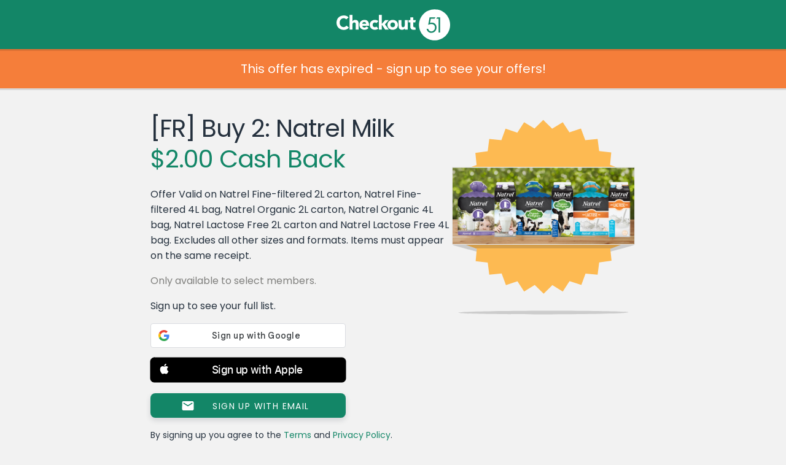

--- FILE ---
content_type: text/html; charset=UTF-8
request_url: https://www.checkout51.com/offer/%5BFR%5D-Buy-2%3A-Natrel-Milk-coupon6380
body_size: 17541
content:
<!DOCTYPE html>
<html class=" theme-reskin" lang="en" ng-app="checkoutApp" ng-cloak>
	<head>
		<title>[FR] Buy 2: Natrel Milk coupon 6380 - Checkout 51</title>
					<meta charset="utf-8">
<link rel="icon" href="/shared/assets/img/themes/reskin/favicon.ico" type="image/x-icon"/>
<link rel="shortcut icon" href="/shared/assets/img/themes/reskin/favicon.ico" type="image/x-icon"/>
    <meta name="description" content="Offer Valid on Natrel Fine-filtered 2L carton, Natrel Fine-filtered 4L bag, Natrel Organic 2L carton, Natrel Organic 4L bag, Natrel Lactose Free 2L carton and Natrel Lactose Free 4L bag. Excludes all other sizes and formats. Items must appear on the same receipt. - 6380">
   <meta name="viewport" content="initial-scale=1.0,width=device-width" />
<meta http-equiv="X-UA-Compatible" content="IE=edge">
					<meta name="twitter:card" content="app">
<meta name="twitter:app:id:iphone" content="id577333970">
<meta name="twitter:app:id:ipad" content="id577333970">
<meta name="twitter:app:id:googleplay" content="com.c51">
<meta name="twitter:app:country" content="ca">
	<meta name="twitter:description" content="Checkout 51 is the easiest way to save money on groceries from the brands you love! Redeem exclusive offers and deals when you go shopping every week, and we'll send you cash back.">

					<link rel="image_src" href="https://checkout51-productimages.s3-us-west-2.amazonaws.com/public/production/1578/5568_1426792800" />

<meta property="og:site_name" content="Checkout 51">
<meta property="og:type" content="cfiftyone:offer">
	<meta property="og:title" content="$2.00 Cash Back - [FR] Buy 2: Natrel Milk">
<meta property="og:image" content="https://checkout51-productimages.s3-us-west-2.amazonaws.com/public/production/1578/5568_1426792800">
	<meta property="og:url" content="https://www.checkout51.com/offers/6380?t=c01ccf89d5b5654712bf162eaff1e355">
<meta property="og:description" content="Checkout 51 is the easiest way to save money on groceries from the brands you love!">

					<link type="text/css" rel="stylesheet" href="/shared/assets/css/theme.css" />
<link type="text/css" rel="stylesheet" href="/shared/assets/css/layout.css" />
<link type="text/css" rel="stylesheet" href="/shared/assets/css/container.css" />
<link type="text/css" rel="stylesheet" href="/shared/assets/css/typography.css" />
<link type="text/css" rel="stylesheet" href="/shared/assets/css/forms.css" />
<link type="text/css" rel="stylesheet" href="/shared/assets/css/header.css" />
<link type="text/css" rel="stylesheet" href="/shared/assets/css/notifications.css"/>
<link type="text/css" rel="stylesheet" href="/shared/assets/css/footer.css" />
<link type="text/css" rel="stylesheet" href="/shared/assets/css/drop.css" />
<link type="text/css" rel="stylesheet" href="/shared/assets/css/app-icons.css" />
<link type="text/css" rel="stylesheet" href="/shared/assets/css/mediaqueries.css" />
<link type="text/css" rel="stylesheet" href="/shared/assets/css/fonts.css" />
<link type="text/css" rel="stylesheet" href="/shared/assets/css/seperator.css" />
<link rel="stylesheet" href="//code.jquery.com/ui/1.11.4/themes/smoothness/jquery-ui.css">

<link type="text/css" rel="stylesheet" href="/shared/assets/css/third-party/bootstrap/bootstrap.min.css"/>
<link type="text/css" rel="stylesheet" href="/shared/assets/css/third-party/bootstrap/bootstrap.custom.css"/>




	<link type="text/css" rel="stylesheet" href="/assets/css/views/offer.css" />
        					<script type="text/javascript" src="//cdnjs.cloudflare.com/ajax/libs/jquery/3.7.1/jquery.min.js"></script>
<script src="https://code.jquery.com/jquery-migrate-3.5.2.min.js"></script>
<script src="https://cdnjs.cloudflare.com/ajax/libs/jquery.hoverintent/1.10.2/jquery.hoverIntent.min.js"
        integrity="sha512-sw+oNcbTS/A0W2RCoTKChyNVw/OClp76mxn3yaOZiDaxpGMXFIWrZC6BlgtieaWp2oh2asgj44TJd1f4Lz2C8Q=="
        crossorigin="anonymous" referrerpolicy="no-referrer"></script>
<script type="text/javascript" src="//cdnjs.cloudflare.com/ajax/libs/html5shiv/r29/html5.min.js"></script>
<script type="text/javascript" src="//cdnjs.cloudflare.com/ajax/libs/modernizr/2.6.2/modernizr.min.js"></script>
<script type="text/javascript" src="//cdnjs.cloudflare.com/ajax/libs/underscore.js/1.5.2/underscore-min.js"></script>
<script type="text/javascript" src="//cdnjs.cloudflare.com/ajax/libs/moment.js/2.2.1/moment.min.js"></script>
<script type="text/javascript" src="//cdnjs.cloudflare.com/ajax/libs/Cookies.js/0.3.1/cookies.min.js"></script>
<script type="text/javascript" src="/shared/assets/js/drop.js"></script>
<script type="text/javascript" src="/shared/assets/js/header.js"></script>
<script type="text/javascript" src="/shared/assets/js/notifications.js"></script>
	<script type="text/javascript" src="/shared/assets/js/c51-protocol.js"></script>
<script type="text/javascript" src="/shared/assets/js/snap-to-footer.js"></script>
<script type="text/javascript" src="/assets/js/Function.prototype.bind.js"></script>

<script
    src="https://code.jquery.com/ui/1.14.1/jquery-ui.min.js"
    integrity="sha256-AlTido85uXPlSyyaZNsjJXeCs07eSv3r43kyCVc8ChI="
    crossorigin="anonymous">
</script>

<script>
    C51.data.BRANCH_KEY = "key_live_loslNUuyCwAXWKQcgg0Hxlmorrasq6Yx";
</script>
<script type="text/javascript" src="/shared/assets/js/branch.js"></script>

<script type="text/javascript" src="/shared/assets/js/third-party/bootstrap/bootstrap.min.js"></script>





	<script type="text/javascript" src="/assets/js/views/offer.js"></script>
    <script async src="https://www.googletagmanager.com/gtag/js?id=G-8J9F7ECP4L"></script>

    <script>
        window.dataLayer = window.dataLayer || [];
        function gtag(){dataLayer.push(arguments);}
        gtag('js', new Date());

        gtag('config', 'G-8J9F7ECP4L');
    </script>
<script type="text/javascript">

    // Async loader
    

        var appboyBaseUrl = {baseUrl: 'https://clair.iad-03.braze.com/api/v3'};

        +function(a,p,P,b,y){appboy={};appboyQueue=[];for(var s="initialize destroy getDeviceId toggleAppboyLogging setLogger openSession changeUser requestImmediateDataFlush requestFeedRefresh subscribeToFeedUpdates logCardImpressions logCardClick logFeedDisplayed requestInAppMessageRefresh logInAppMessageImpression logInAppMessageClick logInAppMessageButtonClick logInAppMessageHtmlClick subscribeToNewInAppMessages removeSubscription removeAllSubscriptions logCustomEvent logPurchase isPushSupported isPushBlocked isPushGranted isPushPermissionGranted registerAppboyPushMessages unregisterAppboyPushMessages submitFeedback trackLocation stopWebTracking resumeWebTracking ab ab.User ab.User.Genders ab.User.NotificationSubscriptionTypes ab.User.prototype.getUserId ab.User.prototype.setFirstName ab.User.prototype.setLastName ab.User.prototype.setEmail ab.User.prototype.setGender ab.User.prototype.setDateOfBirth ab.User.prototype.setCountry ab.User.prototype.setHomeCity ab.User.prototype.setLanguage ab.User.prototype.setEmailNotificationSubscriptionType ab.User.prototype.setPushNotificationSubscriptionType ab.User.prototype.setPhoneNumber ab.User.prototype.setAvatarImageUrl ab.User.prototype.setLastKnownLocation ab.User.prototype.setUserAttribute ab.User.prototype.setCustomUserAttribute ab.User.prototype.addToCustomAttributeArray ab.User.prototype.removeFromCustomAttributeArray ab.User.prototype.incrementCustomUserAttribute ab.User.prototype.addAlias ab.InAppMessage ab.InAppMessage.SlideFrom ab.InAppMessage.ClickAction ab.InAppMessage.DismissType ab.InAppMessage.OpenTarget ab.InAppMessage.ImageStyle ab.InAppMessage.TextAlignment ab.InAppMessage.Orientation ab.InAppMessage.CropType ab.InAppMessage.prototype.subscribeToClickedEvent ab.InAppMessage.prototype.subscribeToDismissedEvent ab.InAppMessage.prototype.removeSubscription ab.InAppMessage.prototype.removeAllSubscriptions ab.InAppMessage.Button ab.InAppMessage.Button.prototype.subscribeToClickedEvent ab.InAppMessage.Button.prototype.removeSubscription ab.InAppMessage.Button.prototype.removeAllSubscriptions ab.SlideUpMessage ab.ModalMessage ab.FullScreenMessage ab.HtmlMessage ab.ControlMessage ab.Feed ab.Feed.prototype.getUnreadCardCount ab.Card ab.ClassicCard ab.CaptionedImage ab.Banner ab.WindowUtils display display.automaticallyShowNewInAppMessages display.showInAppMessage display.showFeed display.destroyFeed display.toggleFeed sharedLib".split(" "),i=0;i<s.length;i++){for(var m=s[i],k=appboy,l=m.split("."),j=0;j<l.length-1;j++)k=k[l[j]];k[l[j]]=(new Function("return function "+m.replace(/\./g,"_")+"(){appboyQueue.push(arguments)}"))()}appboy.getUser=function(){return new appboy.ab.User};appboy.getCachedFeed=function(){return new appboy.ab.Feed};(y=p.createElement(P)).type='text/javascript';y.src='https://js.appboycdn.com/web-sdk/2.0/appboy.min.js';y.async=1;(b=p.getElementsByTagName(P)[0]).parentNode.insertBefore(y,b)}(window,document,'script');

    

    if ( typeof appboy !== 'undefined' ) {

        appboy.initialize('025929df-b11c-4339-9137-eff1c1080ef8', appboyBaseUrl);

        //appboy.display.automaticallyShowNewInAppMessages();
        //appboy.toggleAppboyLogging();

        
        appboy.openSession();

        window.appboy = appboy;

    }

</script>
<style id="antiClickjack">
	body {
		display: none !important;
	}
</style>

<script>
	if (self === top
		|| self.location.origin === top.location.origin
		|| self.location.origin === "https://admin.checkout51.com"
    )
	{
		var antiClickjack = document.getElementById("antiClickjack");
		antiClickjack.parentNode.removeChild(antiClickjack);
	}
	else {
		top.location = self.location;
	}
</script>
			</head>
        <body class="offer">
			<script type="text/javascript">
	C51 = window.C51 || {};
	C51.data = C51.data || {};
	C51.data.country_cookie_key = 'c51_production_country';
</script>


	<header>
	Checkout 51
		
</header>
	    	<div class="main">
        			<div class="header-push"></div>
        		<script>
    window.C51 = window.C51 || {};
    C51.data = C51.data || {};
    C51.data.share = null
    C51.data.title = "[FR] Buy 2: Natrel Milk coupon 6380 - Checkout 51"
    C51.data.offer = {"offer_id":"6380","groupname":null,"description":"Offer Valid on Natrel Fine-filtered 2L carton, Natrel Fine-filtered 4L bag, Natrel Organic 2L carton, Natrel Organic 4L bag, Natrel Lactose Free 2L carton and Natrel Lactose Free 4L bag. Excludes all other sizes and formats. Items must appear on the same receipt.","image_url":"https:\/\/checkout51-productimages.s3-us-west-2.amazonaws.com\/public\/production\/1578\/5568_1426792800","regular_price":"0.00","cash_back":"2.00","upgradable":false,"upgradable_cash_back":null,"upgraded":false,"name":"[FR] Buy 2: Natrel Milk","details":"\t\t\t<!DOCTYPE html>\n\t\t\t<html>\n\t\t\t<head>\n\t\t\t<meta charset=\"UTF-8\">\n\t\t\t<title>Offer<\/title>\n\t\t\t<base target=\"_blank\">\n\t\t\t<style>\n\t\t\t    \t\t            {literal}.recipe tr td {\r\n\tborder-top:1px solid #efefef;\r\n}\r\n\r\n.recipe td:first-child {\r\n\tvertical-align:top;\r\n\twidth:8em;\r\n}\r\n\r\n.recipe-label {\r\n\tcolor:#fff;\r\n\tmargin:0 0 1.5em;\r\n}\r\n\r\n.recipe td {\r\n\tpadding:.5em .5em .5em 0;\r\n}\r\n\r\n.recipe table {\r\n\tborder-spacing:0;\r\n\tfont-size:100%;\r\n\tpadding:1em 1.25em;\r\n}\r\n\r\n.recipe .list-title {\r\n\tcolor:#323532;\r\n\tfont-family:'Poppins Regular';\r\n\tfont-weight:400;\r\n\tmargin:0 1.25em;\r\n}\r\n\r\n.ingredients {\r\n\tline-height:1.5em;\r\n\twidth:100%;\r\n\tcolor:#323532;\r\n}\r\n\r\n.instructions {\r\n\tpadding:1em 1.25em;\r\n}\r\n\r\n.recipe ol {\r\n\tfont-weight:700;\r\n\ttext-indent:0;\r\n}\r\n\r\n.recipe ol li {\r\n\tpadding:.5em 0;\r\n}\r\n\r\n.recipe li {\r\n\tfont-weight:500;\r\n\tmargin:.0 1.25em;\r\n}\r\n\r\n.recipe-info {\r\n\tmargin:.75em 1em;\r\n}\r\n\r\n.recipe-info li {\r\n\tdisplay:inline;\r\n\tmargin:0;\r\n\tpadding:0 1.25em 0 0;\r\n}\r\n\r\n.fraction {\r\n\tdisplay:inline-block;\r\n\tmargin-top:-.2em;\r\n\tvertical-align:top;\r\n\ttext-align:center;\r\n\tfont-size:12px;\r\n\tbackground-image:url(data:image\/png;base64,iVBORw0KGgoAAAANSUhEUgAAACAAAAAgCAAAAABWESUoAAAAxUlEQVR4AWP4TwAMWgU\/bnzDq+DXDp1T+BT8u+DmeAmfgtcNYku\/41HwY51ZwXM8jvx3PdTx+F88Ct53Gk3\/jMebP7dqJt\/6h1vBv2uhRnt+4wmoj92aQAtwK\/hzwCz5Lr6gfphsufs3HgVfZov1fsATWb\/3mflf+4dbwb+H2To7fmNEN7IFZi3v8KSHv6ccQy\/\/w6PgSYHRqm94UtS3eWIVL\/Akub8n3bwv\/cOj4EOnzrqf\/\/EpmNcLTCX4rHj\/\/s+gzXoA8l\/W4cyRsiIAAAAASUVORK5CYII=);\r\n\tbackground-size:1.33em 1.33em;\r\n\tbackground-repeat:no-repeat;\r\n\tbackground-position:-.07em .25em;\r\n}\r\n\r\n.fraction sup {\r\n\tposition:relative;\r\n\ttop:0;\r\n\tvertical-align:top;\r\n\tmargin-right:.8em;\r\n\tfont-size:.7em;\r\n}\r\n\r\n.fraction sub {\r\n\tposition:relative;\r\n\ttop:.6em;\r\n\tvertical-align:top;\r\n\tfont-size:.7em;\r\n}\r\n\r\n.fullbleed {\r\n    margin-bottom: 0.625em;\r\n}{\/literal}\n\t\t        \t\t            {literal}.bg-preload\r\n{\r\n\tbackground-position:center center;\r\n\tbackground-size:100% 100%;\r\n\tbackground-image:url(https:\/\/checkout51-production.s3-us-west-2.amazonaws.com\/1408383480_448018_ADMIN_UPLOAD),url(data:image\/jpg;base64,\/9j\/4AAQSkZJRgABAQAAAQABAAD\/2wBDABALCwsMCxAMDBAXDw0PFxsUEBAUGx8XFxcXFx8eFxoaGhoXHh4jJSclIx4vLzMzLy9AQEBAQEBAQEBAQEBAQED\/2wBDAREPDxETERUSEhUUERQRFBoUFhYUGiYaGhwaGiYwIx4eHh4jMCsuJycnLis1NTAwNTVAQD9AQEBAQEBAQEBAQED\/wgARCACHAUADASIAAhEBAxEB\/8QAGgABAQADAQEAAAAAAAAAAAAAAAEDBAUCBv\/aAAgBAQAAAAD7C1VoqqtFvjwmX0Chp2lqhatlqa\/hGPb2MeLZA1FWqKqqpq4\/VnmM\/wA\/9JmA1LVUpVLTxp4fOTz6ufTdb2BqrVKKqqutp4nrNfHji9V09mhq1aUVbLS6erkyzzPHzn0mti8b\/[base64]\/rd1d\/tA17SgF5nLweuS4Hnz1M2XBr9jc2dzv0GBSgJqfO5tTZ5O58xv8fs8Hv8r7\/ifWcb6fMB\/8QAGQEBAAMBAQAAAAAAAAAAAAAAAAECBAMF\/9oACAECEAAAAAAIWgAAc+Tp2QAAzFtWjPQAFaUX7bY4coAHOCeuuYyQAXvgiZ9K8ZqAF9fPzazp3Tn4AFtlueTPff045gBs6zy41v0png\/\/xAAYAQEAAwEAAAAAAAAAAAAAAAAAAQIEA\/\/aAAgBAxAAAAAACVZAAFrq85AAOxXhw0WABN5V5ZJ79QAuI55k6ZAKU1yjDSdNgCmW++Y5Yo0dgCuSt9XWMVOukAZOUde00pbRJ\/\/EADEQAAICAQMCBAUEAAcAAAAAAAECAwQRAAUSEyEUIjEyECAwQEEGIzM0FSVSU2Ficf\/aAAgBAQABDADQGgPiPnHwH0B8HmjT1OvEE+2Njrry\/wC02vFov8ilNJIj+xgfsR9cfBmVF5McB5i4yTwRWkPeJAo\/db1lGuMg7iU6JsFSFYOFZhjkMainJ7OcjUsgQagmZ2OfT7cfEfDPbJ7CV+TdxnWWZjxwxyD6nmc59RrB\/AGmLZ7pyEa5Jw7ODzR8geTxaRRF5DhV\/[base64]\/OPoY+bHzWDmwD+FjLStIw78eJOBoIvrjOsAsV4gaMCq5mweTZ9dScwjMo5GpZ\/UT2nXp8UQstWRWPJ7dhoZY2j1a3GSzHw44FK81QkYytfe43l4SDgFdXGVOR9w7cEZ9F+SQOTjQJAwcK5QlPXOoZ+OYSGJwGPLUhKjKjzPI4OB2Nv9SWa+4vXWDqJAbDwLJYURSJYR8t3CXUK1oHb3bbHWasMgE3UjSyVT2pQqNWHYapWpa9rocsxBgR6\/VJ\/Gh9K63GrIdQs023SIBzeFxYhSVSGeORcD\/UUz3\/AABgenchj\/yf1Bux2c15Fj6i7JfbdlNsV+jFbmRJFiXzzdFMrXJy25wST4EfpGZefCIkNNRsxL1HGRDLab9mJiRLBNEcyKVMc96TCxMSa25srCK2vBwwYZByPpAfn6e4f1H1VtNWtBh3V+G3SCUN\/lrKC2W8jh2X3DXVx6roOvc63rb03KIRkANtu3WKkPTRhno1qKSWGOXrK0KtcnHGZ761+pGwLNDL05xNjOrO6QSVyq922+wleflJ7dyuV5YgsZDNtdqGBmWXtrcpYrMiJB5mpRGGBEJyftbYDQMn5kQBzqnbKAwuBJB07W3\/ANNfFbfX3GlYPCOXpSlXA7oDoD\/ppvKpbsgm3qmrlIWa5NCJJJFt7j6mUzSGWTstKBLlmVpDldyox18PH2G37ellC7nteqCrJxBytLa1nhErNg2oTXmMZOdbXR4DrSDzfaswVSx024tNuCcjiGUxhzH6hMr5h3Fe0V\/OpYtvuJxsRqQNliX+rblgH+EWc+fdJsPs21g8rkslrTXqlUdOjAqESPIckk6kx0zCnd4pZa78kPFpp7NkcnBK1bktfPTPaeaedupIO1bcJq6cFwVpV3uz+JmHlAAGB9q7qilmOBf3eWVmjhOEErdVV\/LAosiEEyKzoqsNCVDjvxIlcdgewlI\/9Mz5JJyZXeQjzYKJ3yxyeQijDnudrdFmmksEB77xvZZo\/bVkqtVXGAJiniGK+wNVatny8a1Y2rBVP4ooljQKowPlH1c\/AsB3JwN7vK3GGJ862YVWibnjnv3QhtBoMZWy9gGwuRovIFUOCVIRvMG8vJkUdM4PWlUZKhtJKHx2wVUk6iVAC7nCyuhNZ2wNTEWrpSHGp9tmgj5khhDE80gjj9bFCasnJwCqRyzuIYsg0qiVYQijv8\/[base64]\/AbjVkp2Ghc51Fs9q3AZkIVbcTwzNHIMNFSszIXjQlY7Fiu2Ax1HurSRgvGyiPdqhBy2k3itHl1bkG\/UJ9YY8uHsWpOtMS2trs2KhzE2BNYmsPzmOdU709PIjOUpQzbnY8RY\/hUBRgen2Z1uNuevFivC8slp7cknK0GVqFm9AjeGiaVL8tmWbnZVkfbr1+vCVirSTR7pNZnsmSzG0T0NxuQVBGKskq7nJJLakklUo+2XpYqvDw8kgssXmdmHE07UK0eLRMdScTIxHYUHoGl+6ACqxGUkEcaY2w7cuCgjiCCXAP7fDbjUxmMJBFFLN0y4SOssKwqsBUx\/P\/\/EADgQAAEDAwIDBgMHAgcAAAAAAAEAAhEhMUFRYQMScTJAgZGhsSJCYgQQUFKS0fAwwWOCorLS4fH\/2gAIAQEADT8A7z0\/eF\/N1qf+4\/BDYDtOX5zU\/qNPdbEu\/wBgC35x7ys2d7QfRCxbSPFYd\/y\/ABlfK0\/zzQ7T3dkRtn2Wp\/ntC3r7roP7LY1\/dH5OIZe3o43Gzp6qO1odCE2+ymAYod+\/E+1Ue0Rfl0G5UfBwm0EDUq3KKeq3MoU0sstNR6oWNhOxW9OYDCsar1hbd9DCfMwoE6SdeiJqTlAGSCQ4K8YWgoFiQhXlmhR7Dst08lV0CgJvJRZBPT\/1fMw2QoQde+FkeRKJgHZDWgOyyUIgqINaQNrfcGkhupT3S4vHwsGjVETu6iYS3yDVlGqNie9NBKeOUnQvAj\/U1AwQZInoECE1xHMQBvTZarANFpeqB5G8IyHlwu4XunCTwhXlnEnKZV5OrZXFc99fqiB5L5uqyoupgTjp3kiPMrgyQwXcw1gb3jeEWhwcLPbFHhZR8\/uwE8u5poAGjsg4JmUw8vD5yHPecxAENCeYa0XGpKefjGjRU+a4Ir1KJiAslHCwU3RYOD3eQjR7dW7L7Q7nZxRb7NxXms\/4bz+k7GmHDsuWtx5rUGVhNMhx0jxUQXkQB0CNeJx3Cp2aPYLi\/DweEaljbgH6p+J3lhODfZAyQiLIiJ0R0Tqgo5CA7sRI8PueCHscJAkVujVv2Vx+Ph7cF7sfS7wKzwOMOR4\/yuv4fd1QuSgYDOHVoO7uyPfZMrwPs7ey0\/mrnc+ACb2RhoCBoEcKYACNk6wCwjYad2CaS2NZEIVnFTIRRu02X1AEeBWGte6PKSFoCP2QxxXucP0kwgIDoFOmiNyVE8oQoUNBRG4KxosA4Q7I7sFacomPNAiOidUtOqutLrVYQC1Roxv5iUQBX1WyioXN6KE01KHdj240U1lCHGNQU8QSFfmNV1tHshF7FATAN\/FHC0Tbk7Iu5j9LcBGgQvCK1CdfSFk92JhxGuiudUaCEfmunmWu0KNxojjCFARQdFkAw4eGQgbjB\/shhCGxrKsxC41TryrEbJ1AE6p7tGMLm5inCIQNU8QBogap9CMBGy0KHy6FHtCKQURARMxkrh\/[base64]\/8QAKhEAAgIBBAAGAgEFAAAAAAAAAQIAEQMSITFBBBMiMDJREIEgQmFxodH\/2gAIAQIBAT8A9u5cubHj8A377uF3M8xzwKnmP2Ijg8RaOxBJlV7xhFksf1NMqY8dm9hp+5idmcUejUbGzJbD1xkZeRXuk71GXk9GC5pLGhGOwUCuuZ4eldbP+YF0uSW+XAgT5KzatXAjYGHBB\/sPcyWKMDA\/8lAzSO4KA22qYACWZvio\/wBxjjZRkN0I3l7ZSTH0KfNB3PEJs2e\/ax42c7TxWMDTX1UIriaj2Lms9KIoZjvPDirStqu4jBtSFaAiurKQy0qx31H6A4HtY0Lmh+zBjU49KNx3M6XhFHUV2uN+BMSWQBzCHUoqi1HMYuHAA9PczZNRofEe0qlmCjuYxjUnGDbV6pjXENWNTueYVRVKKb+42AH4ncQ4nHUTG5PETw5CEg0\/3CuTywAfX9zLkIUJfq\/qPt+H0advn3B5es1WvuJ5XmHTWvuHy9Tafl3F0amrnuJo1NV87zBo1Nzz3PD3b8\/uYddPV31cN3v\/AA\/\/xAAqEQACAgEDAwMEAgMAAAAAAAABAgAREgMxQSEwURMiMgRCYYEQIEBxof\/aAAgBAwEBPwDuVKn+\/wDBVSdpgOTMB5jKRD05rviDoKEuXHehW9zVVVQ35FxdRVelPsiurbG+6B0gPEMJAFmLvkTNb3I1CFskAC\/HcwveJVccdzF1lO4I\/J27iQiWRMjDZ3msSAFX5MYo1FJ0xXWLn10gBEyYenXQbwChQ47T6ioOs+mcnK\/NwGUJj+YaAmubpr63VR1K02VkxkZWBVrZoi4jyTue07hBZ\/QnqMNTJl\/U0XI1WsYhuIP4M1GoEniAowZmNMdooQoST7uJo6eIs\/I\/87TMFUseJqHUYDUIoX7Zqtq+3UYdOIGdiHYV4i6x+4dDA6nmNqKB1MfXBcAi08QMmZJHs8TS0wWL17ftHb+ozy6\/DiHPAXeHEf1cFv4cQepiuXx4jZ4re3EbKlutprZYrttxPqKpNv1NXC0uq5rxBVdP6f\/Z)\r\n}{\/literal}\n\t\t        \t\t            {literal}.brand-icons .brand {\r\n    z-index: 100000;\r\n    background-image: url(https:\/\/checkout51-production.s3-us-west-2.amazonaws.com\/1429132958_448018_ADMIN_UPLOAD);\r\n    background-size: 4em 2em;\r\n}\r\n    \r\n.brand-icons li {\r\n    padding: 0.5em 0 1em 4.25em;\r\n}{\/literal}\n\t\t        \t\t    <\/style>\n\t\t    <style>body, html, p {\n  color: #323532;\n}\n\nol, ul {\n  list-style-position: inside;\n  text-indent: -1em;\n}\n\n* {\n  margin: 0;\n  padding: 0;\n}\n\nbody, html {\n  float: left;\n  font-size: 12px;\n  width: 100%;\n  margin: 0;\n  padding: 0 0 3px;\n}\n\nbody {\n  background-color: #f2f2f2;\n}\n\nbody.pre_project_duke {\n  background-color: #f3ffeb;\n}\n\na {\n  text-decoration: none;\n}\n\nsup {\n  font-size: 0.65em;\n  position: relative;\n  top: -0.2em;\n  vertical-align: top;\n}\n\np {\n  margin: 0 1.25em;\n  padding: 8px 0;\n}\n\na:active, a:hover, a:link, a:visited {\n  color: #2e96d3;\n  text-decoration: none;\n}\n\na.cc_list_offer:active, a.cc_list_offer:hover, a.cc_list_offer:link, a.cc_list_offer:visited {\n  color: var(--coal-color);\n}\n\nh1, h2, h3, h4, h5, h6 {\n  color: #323532;\n  font-family: inherit;\n  font-size: inherit;\n  font-weight: inherit;\n  line-height: inherit;\n}\n\nh1, h2 {\n  line-height: 2.25em;\n  margin: 0 0 0.625em;\n  padding: 0 0 0 1.25em;\n}\n\nh1 {\n  background-color: #fdba52;\n  margin-top: 0;\n}\n\nh2 {\n  font-size: 13px;\n  padding: 6px 0 5px 0;\n  margin: 0;\n  text-align: center;\n  border-bottom: 1px solid #f2f2f2;\n}\n\nh2.cond-head {\n  margin-top: 0.625em;\n}\n\nstrong {\n  font-family: \"Poppins Regular\", sans-serif;\n}\n\n.offer, .web {\n  font-family: \"Poppins Regular\", sans-serif;\n  height: auto;\n  line-height: 14px;\n}\n\n.fineprint {\n  font-size: 10px;\n  line-height: 1.25em;\n  margin: 0 1.25em;\n  padding: 1em 0;\n}\n\nul {\n  list-style-type: disc;\n  padding: 0 1.25em;\n}\n\nol li, ul li {\n  padding: 0.25em 1.25em;\n}\n\nol {\n  list-style-type: 1;\n  padding: 0 1.25em;\n}\n\n.fullbleed {\n  display: block;\n  width: 100%;\n  margin: 0.625em 0 1.25em;\n}\n\n.fullbleed h2 {\n  margin: 0;\n  border: none;\n  background-repeat: no-repeat;\n  background-position-x: 97.5%;\n  background-position-y: 50%;\n  background-image: url(\"data:image\/png;base64,iVBORw0KGgoAAAANSUhEUgAAABQAAAAUCAYAAACNiR0NAAAAAXNSR0IArs4c6QAAATVJREFUOBFjYBgFlIYAMz4DzM3NVcWlxSfIycjdfPr06Wt8amFyTDAGNvofwz8bhv8MsX\/+\/dljbGWsjE0NuhheAxXkFJYyMjLu+s\/wX\/L\/n\/97LC0tpdENQOczogug8419jbn+v\/i\/GyhuxcjAeIOLg8vu8OHDOL1P0ECQBcYuxvwMnxgO\/P\/\/3wBo6HkGfgbHs3vOfkS3HMTH62WYBpBmdhZ2d6BhN4HeNwQaPgsmh04TZSC6JqBL\/6OLwfhEGQjy8s8\/P3cCXacO8jIjP2M6zAB0mqCB4Ej5+H8bNPxAkeKOK\/xAhuM1MDQ0lI3hJcN6oDorBkaGB2wsbC74YhhkIN6cwsXLFQ90WRHQm88ZWRkdTx0\/9RCkCR\/Aa6CsjOwXYLjxszCxpJ8+cfoWPoNG5agXAgCizmCTY7z89QAAAABJRU5ErkJggg==\");\n}\n\nimg.fullbleed {\n  height: auto;\n  margin: 0;\n  padding: 0;\n}\n\n.offer {\n  color: #323532;\n  padding-bottom: 0.625em;\n  background-color: #fff;\n  border-bottom: none;\n  margin: 0 0 0.625em;\n}\n\n.web, .web .offer {\n  color: #323532;\n  border: 0;\n  margin: 0;\n}\n\n.web .offer {\n  background-color: #FFF;\n  box-shadow: none;\n  padding: 0 0 8px;\n}\n\n.web {\n  font-size: 12px;\n  background-color: #fff;\n  padding: 0 0 1.25em;\n}\n\n#offer {\n  color: #323532;\n  font-family: \"Poppins Regular\", sans-serif;\n  line-height: 1.25em;\n  padding: 0;\n  background-color: #fff;\n  border-bottom: 2px solid #dae5d3;\n  display: block;\n}\n\n#age-gate, #age-gate-411 {\n  color: #323532;\n  font-family: \"Poppins Regular\", sans-serif;\n  line-height: 1.25em;\n  border-bottom: 2px solid #dae5d3;\n  text-align: center;\n  vertical-align: center;\n  background-color: #fff;\n  display: none;\n  padding: 0 0 1em;\n  margin-bottom: 20px;\n}\n\n#age-gate p, #age-gate-411 p, #denied p {\n  text-align: left;\n}\n\n#age-gate h2, #age-gate-411 h2, #denied h2 {\n  text-align: left;\n  padding-left: 1.25em;\n}\n\n#denied {\n  color: #323532;\n  font-family: \"Poppins Regular\", sans-serif;\n  line-height: 1.25em;\n  display: none;\n  padding: 1.25em 0;\n  background-color: #fff;\n  border-bottom: 2px solid #dae5d3;\n}\n\n#confirm-age, #confirm-age-android {\n  width: 60%;\n  background-color: #2e96d3;\n  margin: 2em auto;\n  color: #fff;\n  border-radius: 5px;\n  text-align: center;\n  padding: 1em 0;\n}\n\n.offer {\n  color: #323532;\n  font-family: \"Poppins Regular\", sans-serif;\n  line-height: 1.25em;\n  padding: 0;\n  background-color: #fff;\n  border-bottom: 2px solid #dae5d3;\n  display: block;\n}\n\n.age-gate, .age-gate-411 {\n  color: #323532;\n  font-family: \"Poppins Regular\", sans-serif;\n  line-height: 1.25em;\n  border-bottom: 2px solid #dae5d3;\n  text-align: center;\n  vertical-align: center;\n  background-color: #fff;\n  display: none;\n  padding: 0 0 1em;\n  margin-bottom: 20px;\n}\n\n.age-gate p, .age-gate-411 p, .denied p {\n  text-align: left;\n}\n\n.age-gate h2, .age-gate-411 h2, .denied h2 {\n  text-align: left;\n  padding-left: 1.25em;\n}\n\n.denied {\n  color: #323532;\n  font-family: \"Poppins Regular\", sans-serif;\n  line-height: 1.25em;\n  display: none;\n  padding: 1.25em 0;\n  background-color: #fff;\n  border-bottom: 2px solid #dae5d3;\n}\n\n.confirm-age, .confirm-age-android {\n  width: 60%;\n  background-color: #2e96d3;\n  margin: 2em auto;\n  color: #fff;\n  border-radius: 5px;\n  text-align: center;\n  padding: 1em 0;\n}\n\n.button {\n  line-height: 2.625em;\n  font-size: 16px;\n  color: #fff;\n  text-align: center;\n  vertical-align: center;\n  background-color: #0076d6;\n  width: 90%;\n  margin: 0.71% 5%;\n  border-radius: 40px;\n  box-shadow: 0 3px 0 0 rgba(0, 0, 0, 0.1);\n}\n\n.conditions {\n  list-style-type: none;\n  text-indent: 0;\n  padding: 18px 16px 0 16px;\n  background-color: white;\n}\n\n.conditions li {\n  background-repeat: no-repeat;\n  background-position: 0 0;\n  background-size: 18px 16px;\n  margin-bottom: 16px;\n  padding: 2px 0 0 22px;\n  font-size: 12px;\n}\n\n.conditions .offer-info {\n  background-image: url(\"data:image\/png;base64,iVBORw0KGgoAAAANSUhEUgAAABIAAAAQCAYAAAAbBi9cAAAAAXNSR0IArs4c6QAAAUJJREFUOBGtUzFOAzEQ3HUOkgaJH4AENVJKpCtyghq+gKgpU1JS5g08ghZQrrgfpI1E+AESTSCWl1076zhOQiSCJd96xzOjW3sN8E8D1\/k0TXNg3bQPjq4A8DRwaAwGnwrTGZRl+ZnrVozq+qVi0iMBHedkyRFwwuG217scSq5jycibILwSUcRZ+CFkNj6MIkRO4SI1iwIpZ2anI5YcqUDi\/p7xpX3P3DjF5c+KonOmZRrd9GeSmcietXAjU3kapfSgCUg0IgfXSkojl3knM8Xi2l9GyAoFucYT0iSJ1G51ffpl3xJ4vtQbBYhGq6SAVOfVRFbD+jkAG76xND7kpcPcwM\/ghWZhxM2WsbaniSYaScdyu73naj5oIzPH\/fV7TdiJfSTpuoY0aB5kz5G7lygDf2vIQJmb7fpE1Owvj1a1O8cfm7GEfId42gsAAAAASUVORK5CYII=\");\n}\n\n.conditions .limit {\n  background-image: url(\"data:image\/png;base64,iVBORw0KGgoAAAANSUhEUgAAABIAAAAQCAYAAAAbBi9cAAAAAXNSR0IArs4c6QAAAOhJREFUOBGtUkEOgjAQpOALiPAK4kN4hU\/jFV40ET+ggTQx4QmivYIHqJ2GEkobwcY9sGU6zDK763n\/DM552vXdQ+SvMXBSW20CEARKi4ixl40zYmG49ZJkVwd+EI\/gcPCRfeIvioDH2FNycZ6HFJqDS+82i05ClJZRz\/tsWtBJyGZRCgn1Go1cCnDadzvSDIti5qvG37QNL8orP+dHuSZFeeMQg\/IGD0LIQaQYt\/nlBGhVTC1qPXK1iKryj1R5sU97sXAZ9kphtow+VdVdu9KEXC1CUbOmSvxiEVz1nZHXTtEYv6HkAHwAWjXwToh14fUAAAAASUVORK5CYII=\");\n}\n\n.conditions .barcode {\n  background-image: url(\"data:image\/png;base64,iVBORw0KGgoAAAANSUhEUgAAABIAAAAQCAYAAAAbBi9cAAAAAXNSR0IArs4c6QAAAKxJREFUOBFjYBi04MDB3Vv3H9y9BeRAIPsWhN6zDSQOZh\/Y03bgwJ7PBw7taYWqgasH8VlABAj8\/8\/gBWGB2aoQsf+eMDEGxv\/FQDVsjP8ZSoBi1cjqQWqY4AoJMECGgJTAaHTlRBuErhGdP2oQeohg8ukfRoyMDL9A7oDR6G7C6iKg4ttQTduA7G1gTf8ZexkZGL8ATepBNwSFD8oesCyCIoGDQ6p6HMbQUBgAfo1D\/uLu394AAAAASUVORK5CYII=\");\n}\n\n.conditions .no-stacking {\n  background-image: url(\"data:image\/png;base64,iVBORw0KGgoAAAANSUhEUgAAABIAAAAQCAYAAAAbBi9cAAAAAXNSR0IArs4c6QAAAZVJREFUOBGtU71OAkEQnlkh0vgCNhbamlhYcp4RbDTiI5j4DNqYGAsTG30GH0IiDaAcUNrZ0vAMNhhwx\/l2by\/HQUw0XnK7t\/N98938LdE\/PbxMZzgcrs3s5IKsNIh4y3NkRIafSqbyUK1WP4p+C0JJ0j2wIo9EslEk+zOPDfN5HNde8rjJHyAiJB2IMPOAyTRWzOo6XnzDBgwccPO+WURIZzqbvDsRw3dxVLtWR5sni4hJBt1bsXKlKY\/Lpcp2SLMUiK4maSQQSfqd5muvfRRw7GprxXv1k6TfjVQ08j50AyxLTSydwkDC98VInD1dHKYcd3TN8EAWkea4KWozpvwGaD8+PPaUxRWcL\/upQOhoLqJF+u8sWUSa00hdd6yd7ure7CXtZxGaqxEztRBpylGa83F\/zGqEYXMWlkt0x30vWRymHO+d+ughiwgTO7WTM3QDLUZ3ikWHiGu\/ctB++IR\/ZXMEQxhIdVANHT7tTii+S8dHGykmTFzPT\/ecUBD7yxVZEIJYuLSYLYwFbK6wP1xaz\/mH9RvvqcY7FkRTcAAAAABJRU5ErkJggg==\");\n}\n\n.conditions .store-specific {\n  background-image: url(\"data:image\/png;base64,iVBORw0KGgoAAAANSUhEUgAAABIAAAAQCAYAAAAbBi9cAAAAAXNSR0IArs4c6QAAAR5JREFUOBFjYBi2gBHZZ0eOHOH98\/fHhf\/\/\/yshi6OzGRkZvzMx\/o+1s3NdC5NjgjFA9N+\/P\/MIGQJSB1TD+e8fQwWQhjsEzjh4cK8VUOLgf4b\/LCDFxABGZqYkB1vn+SC1cBf9+\/9\/HswQRgbGLyBJIL0BaNNyMJuRYRcDI+NcEBsO\/v6vg7HhBrGxMnozMTIkgyQYGf\/nMzGyKTk4uAQ6OLhGMXCwyDrYu7o72rukgMQhahjWMTMzuGMYZG3tfBfo5ctQiT\/29vb3YYocLRyfwNgw8f8MjM9tbV1uwcRxhQfL1atX2WCK0OlXr5+hCzFgNejff4a5QMWo4YGhFVUAHkaowqTzUAxiYeG4AUxs9wgZA06QDEz7CKkbJvIAI85WVOICfigAAAAASUVORK5CYII=\");\n}\n\n.image-row .image img {\n  border: 0;\n  height: auto;\n  padding: 0.5em 1em 0.5em 0em;\n  width: 60px;\n}\n\n.image-row .text {\n  display: table-cell;\n  padding: 0em 1.25em 0 0;\n  vertical-align: middle;\n}\n\n.image-row strong {\n  display: block;\n  font-family: \"Poppins Regular\", sans-serif;\n  margin: 0 30px 0 0;\n}\n\n.image-row p {\n  margin: 0 30px 0 0;\n}\n\n.image-row {\n  border: solid #fff 1px;\n  border-width: 1px 0;\n  display: table;\n  padding-left: 0.5em;\n}\n\n.fake-title-and-cashback {\n  margin: 0 1.25em 1em 1.25em;\n}\n\n.title {\n  font-size: 1.75em;\n  line-height: 1.25em;\n  color: #323532;\n  font-family: \"Poppins Regular\";\n  text-align: center;\n  font-weight: bolder;\n}\n\n.cashback {\n  font-size: 1.5em;\n  line-height: 1em;\n  color: #49A83E;\n  font-family: \"Poppins Regular\";\n  margin: 0.3333333333em 0 0.4em 0;\n  text-align: center;\n}\n\n.web .offer .fake-title-and-cashback {\n  margin: 0 1.25em 1em 1.25em;\n}\n\n.web .offer .fake-title-and-cashback .cashback {\n  margin: 0.4em 0 1em 0;\n}\n\n\/*# sourceMappingURL=offer-details.css.map *\/\n<\/style>\n\t\t\t<\/head>\n\t\t\t<body><div class=\"offer\">\r\n\t<ul class=\"conditions\">\r\n\t\t<li class=\"offer-info\">Offer Valid on Natrel Fine-filtered 2L carton, Natrel Fine-filtered 4L bag, Natrel Organic 2L carton, Natrel Organic 4L bag, Natrel Lactose Free 2L carton and Natrel Lactose Free 4L bag. Excludes all other sizes and formats. Items must appear on the same receipt.<\/li>\r\n\t\t   {if isset($max_claims) && isset($claim_count)}<li class=\"limit\">{if $claim_count eq 0}Limit {$max_claims}{else}Limit {$max_claims}  |  Claimed {$claim_count}{\/if}<\/li>{\/if}\r\n\t<\/ul>\r\n<\/div>\r\n\r\n<div class=\"offer\">\r\n\t<div class=\"fullbleed\">\r\n\t\t<a href=\"http:\/\/www.natrel.ca\/en\/recipes\/peach-energizer-smoothie\" target=\"_blank\">\r\n\t\t\t<h2 class=\"recipe-label\" style=\"background-color:#2e96d3;\">Peach Energizer Smoothie<\/h2>\r\n\t\t\t<div class=\"bg-preload\">\r\n\t\t\t\t<img alt=\"offer image\" class=\"fullbleed\" src=\"data:image\/png;base64,iVBORw0KGgoAAAANSUhEUgAAAoAAAAEOAQMAAAAjUTRVAAAAA1BMVEX\/\/\/+nxBvIAAAAAXRSTlMAQObYZgAAACxJREFUeF7twwEJAAAAw6D3T\/0eQ8ElAAAAAAAAAAAAAAAAAAAAAAAAAAAAHFVuAAHopKaaAAAAAElFTkSuQmCC\" \/>\r\n\t\t\t<\/div>\r\n\t\t<\/a>\r\n\t<\/div>\r\n\r\n<a href=\"http:\/\/www.natrel.ca\/en\/recipes\">\r\n\t<ul class=\"brand-icons\">\r\n\t<li class=\"brand\">Natrel<\/li>\r\n\t<\/ul>\t\r\n<\/a>\r\n\r\n<table class=\"recipe-info\">\r\n\t<tr>\r\n\t\t<td>Prep: <strong>5 min<\/strong><\/td>\r\n\t\t<td>Serves: <strong>2-3<\/strong><\/td>\r\n\t<\/tr>\r\n<\/table>\r\n\r\n<p>This refreshing drink, made from organic milk, provides what your body needs to fully recover after exercise. Adding ginger can help you reduce post-workout muscle soreness.<\/p>\r\n\r\n<p><a href=\"http:\/\/www.natrel.ca\/en\/recipes\/peach-energizer-smoothie\" target=\"_blank\">See this recipe<\/a><\/p>\r\n<\/div>\r\n\r\n\r\n<div class=\"offer\">\r\n\t<h2>About this product<\/h2>\r\n\t<p>Natrel is inspired by nature and you can taste it in everything we do.<\/p>\r\n\t<p>Get a taste of our Natrel Fine-filtered Milk with a pure taste that stays fresh longer, naturally; or try our Natrel Organic Milk that comes from farms dedicated to organic farming principles.<\/p>\r\n\t<p>Natrel Lactose Free Milk. All the great taste of fresh milk with none of the discomfort.<\/p>\r\n<\/div>\r\n\r\n<div class=\"offer\">\r\n\t<h2>Don't forget<\/h2>\r\n\t<p>Item must be purchased and receipt must be uploaded between [batch_start] and [batch_end].<\/p>\r\n\t<p>Offers are available in limited quantities.<\/p>\r\n\t<p>Packing slips are accepted for items purchased online. Packing slips must be uploaded by [batch_end].<\/p>\r\n<\/div>\r\n{literal}<script>if (window.self !== window.top) document.body.className += 'web'; var vid = document.getElementById('vid'); var width = window.innerWidth; if (width < 320) {width = 320;} vid.style.height = width * 0.421875 + \"px\";<\/script>{\/literal}\t<\/body>\n\t\t\t<\/html>\n\t\t\t","max_claims":"1","claim_limit":null,"remaining":0,"image_url_high_res":"https:\/\/checkout51-productimages.s3-us-west-2.amazonaws.com\/public\/production\/1578\/5568_high_res_1427123880","offer_list_high_res_url":null,"offer_details_high_res_url":null,"allow_auto_approve":"1","requires_targeting":"0","replaces_offer_id":null,"disabled":"0","units":"2","group_id":"6380","show_content_block_editor":"0","hide_at_select_retailers":"0","image_b64":null,"visible":"everyone","crm_id":null,"crm_obj":null,"display_type":"STANDARD","targeting_id":"6380","creative_id":"6380","matching_id":"6380","topup":0,"last_updated":"1429304414","cash_reward":"STATIC","enable_landingpage":"0","enable_rewardprogram":"0","enable_cc":"0","warning_limit":200,"bucket_id":"492","campaign_id":"1578","display_start_date":null,"display_end_date":null,"upgrade_text":"","upgrade_button_text":"","upgrade_tweet_text":"","token":"c01ccf89d5b5654712bf162eaff1e355","show_origional_when_runout":"0","labels":["product","paid"],"email_share_text":"I just {if $offer->show_cash_back}saved ${$offer->cash_back}{else}got cash back{\/if} on {$offer->name} using a new app called Checkout 51 - I thought you'd like to save too! You can view the offer here: http:\/\/checkout51.com\/offers\/{$offer->offer_id}?t={$offer->token}. \r\n\r\nAll you have to do is take a photo of your shopping receipt using the Checkout 51 iPhone or Android app. It's easy! \r\n\r\nDownload the iPhone app here:  https:\/\/itunes.apple.com\/ca\/app\/checkout-51\/id577333970. \r\n\r\nDownload the Android app here: https:\/\/play.google.com\/store\/apps\/details?id=com.c51. \r\n\r\nHappy saving!\r\n","email_offer_added_text":null,"bonus_box_title":"","custom_content":"","unlockable":"0","evaluation_priority":"10","store_ids":null,"store_ids_excluded":null,"store_availability_text":null,"list_category_ids":null,"category_names":[],"related_search_keywords":null,"freedom_variant_id":null,"engagement_offer_details":null,"meta":null,"about_description":null,"image_url_card":null,"deleted":"0","share_link":"https:\/\/checkout51.com\/offers\/6380","no_stacking":false,"barcode":false,"age_gated":false}
    C51.data.offer_token = "c01ccf89d5b5654712bf162eaff1e355"
    C51.data.offer.facebook_share_text = "Checkout 51 is the easiest way to save money on groceries from the brands you love!"
</script>
<script type="text/javascript" src="/shared/assets/js/third-party/bootstrap/bootstrap.min.js"></script>
<link type="text/css" rel="stylesheet" href="/shared/assets/css/offer_seo.css">
<link type="text/css" rel="stylesheet" href="/shared/assets/css/error.css" />
<link type="text/css" rel="stylesheet" href="/shared/assets/css/signup_buttons.css" />
<link type="text/css" rel="stylesheet" href="/shared/assets/css/third-party/bootstrap/bootstrap.min.css"/>
<link type="text/css" rel="stylesheet" href="/shared/assets/css/third-party/bootstrap/bootstrap.custom.css"/>
    <div class="error">
                    <span class="desktop">
				<a href="#modal/signup">
					This offer has expired - sign up to see your offers!
				</a>
			</span>
            <span class="mobile">
				<a href="https://www.checkout51.com/app">
					This offer has expired - download the app to see your offers!
				</a>
			</span>
                </a>
    </div>
<div class="container">
    <div class="clearfix">
        <div class="details"><div class="hero-image">
	<img src="https://checkout51-productimages.s3-us-west-2.amazonaws.com/public/production/1578/5568_high_res_1427123880" alt="[FR] Buy 2: Natrel Milk coupon" /></div>
<style>
.offer .details .hero-image {
	background-image: url(https://www.checkout51.com/assets/img/offer-badge.min.svgz);
	background-position: center center;
	background-repeat: no-repeat;
	height: 340px;
}

.offer .details .hero-image img {
	border: 1px solid #E7E7E7;
	top: 88px;
	display: block;
	margin: 0 1px;
	position: absolute;
	width: 296px;
}

.offer .details.hero-image {
	background-image: url(https://www.checkout51.com/assets/img/offer-badge.png);
}
@media (max-width: 768px) {
	.offer .details .hero-image {
		background: none;
		height: auto;
		text-align: center;
	}
	.offer .details .hero-image img {
		border: none;
		margin: 0 auto;
		max-width: 100%;
		position: static;
		width: auto;
	}
}
</style>

</div>
        <div class="heading"><style>
.offer .heading h1 {
	color: inherit;
	font-size: 40px;
	line-height: 50px;
	text-align: left;
}

.offer .heading .cash-back,
.offer .heading .accept-txt {
	color: #138667;
	font-family: 'Poppins Regular';
}

.offer .heading .accept-txt {
	font-size: 30px;
}
</style>
	<h1>
				<span class="mobile cash-back">$2.00 Cash Back</span>
				<span>[FR] Buy 2: Natrel Milk</span>
				<span class="desktop cash-back">$2.00 Cash Back</span>
			</h1>

</div>
        <p>Offer Valid on Natrel Fine-filtered 2L carton, Natrel Fine-filtered 4L bag, Natrel Organic 2L carton, Natrel Organic 4L bag, Natrel Lactose Free 2L carton and Natrel Lactose Free 4L bag. Excludes all other sizes and formats. Items must appear on the same receipt.</p>
                                    <p class="is-targeted">Only available to select members.</p>
                        <p class="subitile mobile">Get more offers with Checkout 51.</p>
            <div class="mobile">
                <div class="app-icons clearfix">
                    <div class="icon-container">
                        <a class="app-icons-play seo" href="https://checkout51.app.link/VRj0l7iJfjb" target="_blank"></a>
                        <a class="app-icons-appstore seo leftmost" href="https://checkout51.app.link/ZeKU0jBpejb" target="_blank"></a>
                    </div>
                </div>
            </div>
                <div class="desktop">
                                                <p class="subitile">Sign up to see your full list.</p>
                                <div class="signup-buttons">
    <link type="text/css" rel="stylesheet" href="/shared/assets/css/google_login.css"/>
<script>
    C51 = window.C51 || {};

    C51.data = C51.data || {};
    C51.data.API_URL = 'https://public-api.checkout51.com';
    C51.data.GOOGLE_APP_ID = "855678976775-8s6bvcsf6i97k97sioj185877fu8i4fu.apps.googleusercontent.com";
    C51.data.uuid = 'ey4u88fcf854jq172asnwuncu5e2mh';

    C51.langstrings = C51.langstrings || {};
    C51.langstrings.logging_in = "SIGNING IN...";
</script>
<script src="https://accounts.google.com/gsi/client"></script>
<script type="text/javascript" src="/shared/assets/js/login.google.js"></script>

<div id="google-login-failure-modal" class="modal notification fade" tabindex="-1">
    <div class="modal-dialog very-wide" role="document">
        <div class="modal-content grey" id="google-error-modal-content">
            <div class="modal-header">
                <span class="close" data-dismiss="modal" aria-label="Close" aria-hidden="true">&times;</span>
            </div>
            <div class="modal-body centered">
                <div>
                    <img src="/account/assets/img/views/offers/icon-modal-failure-large.png" />
                </div>
                <div class="title">
                    <span>Whoops!</span>
                </div>
                <div class="desc">
                    <span id="insuff-perm-notif" >It looks like Google isn't sharing your profile with us. Please allow access or use a different login option, such as email.</span>
                    <span id="fail-notif-string">Something went wrong, please try again.</span>
                </div>
            </div>
        </div>
    </div>
</div>

<div id="error-modal-blacklisted" class="modal notification fade" tabindex="-1">
    <div class="modal-dialog wide" role="document">
        <div class="modal-content grey description-only">
            <div class="modal-header">
                <span class="close" data-dismiss="modal" aria-label="Close" aria-hidden="true">&times;</span>
            </div>
            <div class="modal-body centered">
                <div class="desc">
                    <span>Sorry, you can no longer sign up. Your previous account was closed by Checkout 51.</span>
                </div>
            </div>
        </div>
    </div>
</div>
<div id="error-modal-user-deleted" class="modal notification fade" tabindex="-1">
    <div class="modal-dialog very-wide" role="document">
        <div class="modal-content modal-content-flex grey">
            <div class="modal-header">
                <span class="close" data-dismiss="modal" aria-label="Close" aria-hidden="true">&times;</span>
            </div>
            <div class="modal-body centered">
                <div>
                    <img src="/account/assets/img/views/offers/icon-modal-failure-large.png" />
                </div>
                <div class="title">
                    <span>We’re still working on your deletion request.</span>
                </div>
                <div style="margin-top: 1rem">
                    <span>We’ll send you an email confirming when we are done.</span>
                </div>
                <div style="margin-top: 1rem">
                    <a class="btn btn-primary" href="https://support.checkout51.com/hc/en-us/articles/6405735449627">
                        Learn More
                    </a>
                </div>
            </div>
        </div>
    </div>
</div>

            <div id="google_button_container" data-redirect-url="">
            <div id="sign_up_button"></div>
        </div>

        <a href="#" class="desktop button google logging-in">
            <img src="/shared/assets/img/ui-facebook-loader.gif" />
            <span>SIGNING IN...</span>
        </a>
        <script
    type="text/javascript"
    src="https://appleid.cdn-apple.com/appleauth/static/jsapi/appleid/1/en_US/appleid.auth.js"
></script>

<form>
    <p
        class="error"
        id="apple-sign-in-failure-msg"
        style="display: none;"
    >We were unable to receive your email address from Apple. If the issue continues, please sign in with email instead.</p>
</form>

    <div
        id="appleid-signin"
        data-mode="left-align"
        data-border="true"
        data-color="black"
        data-type="sign-up"
        data-width="318"
        data-height="40"
        data-logo-size="medium"
        data-logo-position="15"
        data-label-position="100"
        data-redirect-url=""
        class="apple-sign-in-button"
    ></div>

<script type="text/javascript">
    const redirectURI = window.location.origin + '/account/sign-in-with-apple';
    AppleID.auth.init({
        clientId: 'com.checkout51.website-staging',
        scope: 'name email',
        redirectURI: redirectURI,
        state: '',
        usePopup: true,
    });

    document.addEventListener('AppleIDSignInOnSuccess', (event) => {
        const userData = event.detail.user ?? {};
        $.post(redirectURI, {
            ...event.detail.authorization,
            user: JSON.stringify(userData),
        })
            .done((data, textStatus, jqXHR) => {
                if (jqXHR.status === 201) {
                    window.location.replace(window.location.origin + '/download-app');
                }

                let hasAppleSignin = document.getElementById("appleid-signin");
                if (hasAppleSignin) {
                    let redirectUrl = $(hasAppleSignin).data("redirect-url");
                    if (redirectUrl) {
                        window.location.replace(window.location.origin + redirectUrl);
                        return;
                    }
                }

                window.location.replace(window.location.origin + '/download-app');
            })
            .fail(() => {
                $('#apple-sign-in-failure-msg').show();
            })
        ;
    });

    document.addEventListener('AppleIDSignInOnFailure', (event) => {
        $('#apple-sign-in-failure-msg').show();
    });
</script>
    <a name="email_signup" href="/account/signupemail" class="button desktop email-signup" id="email_signup">
        <img src="/shared/assets/img/email_login_icon.svg">
        <span>SIGN UP WITH EMAIL</span>
    </a>
</div>
                <p class="signup-disclaimer">By signing up you agree to the <a href="/terms" target="_blank">Terms</a> and <a href="/privacy" target="_blank">Privacy Policy</a>.</p>
                                    <p><a href="/account/login">Already a Checkout 51 member? Log in.</a></p>
                                    </div>
        <div class="seo-content">
            <h2>All Categories</h2>
            <p>
                                                Free Coupon, Deal Of The Day
            </p>
        </div>
        <div class="seperator clearfix">
	<span><hr /></span>
</div>
    </div>
            <div class="app-marketing desktop">
            <div class="app-icons clearfix">
                <div class="icon-container">
                    <a class="app-icons-play seo" href="https://checkout51.app.link/VRj0l7iJfjb" target="_blank"></a>
                    <a class="app-icons-appstore seo leftmost" href="https://checkout51.app.link/ZeKU0jBpejb" target="_blank"></a>
                </div>
            </div>
        </div>
    </div>
<div id="fb-root"></div>
				<div class="footer-push"></div>
	</div>
		                    <footer>
	<div class="container">
		<div class="links">
			<div class="links-section">
				<h3>Earn Cash Back</h3>
				<a href="/">Sign Up</a>
				<a href="/offers">Current Offers</a>
				<a href="/memberoffers">Download App</a>
			</div>
			<div class="links-section">
				<h3>Get Help</h3>
				<a href="/how-it-works">How it Works</a>
				<a href="/faq">FAQ</a>
				<a href="https://support.checkout51.com/hc/en-us">Support</a>
			</div>
			<div class="mobile-break"></div>
			<div class="links-section">
				<h3>Checkout 51</h3>
				<a href="/careers">Careers</a>
				<a href="/contact">Press</a>
			</div>
			<div class="links-section">
				<h3>Partnerships</h3>
				<a href="/partners/brands">Brands</a>
				<a href="/partners/brands">Sales</a>
			</div>
		</div>
	</div>
    <div class="social">
        <div class="left-section">
            <a href="/terms">Terms</a>
            <span>|</span>
            <a href="/privacy">PRIVACY</a>
            <span>|</span>
            <a href="/privacy#choices">Ad Choices</a>
                            <span>|</span>
                <a href="/ccpa-do-not-sell">DO NOT SELL MY PERSONAL INFORMATION</a>
                <span>|</span>
                <a href="/californiaprivacy">YOUR PRIVACY RIGHTS</a>
                    </div>
        <div class="mobile-break"></div>
        <div class="social-icons">
            <a target="_blank" href="https://www.facebook.com/checkout51"><img src="/shared/assets/img/facebook.svg" alt="facebook"/></a>
            <a target="_blank" href="https://twitter.com/checkout51"><img src="/shared/assets/img/twitter.svg" alt="twitter"/></a>
            <a target="_blank" href="https://www.instagram.com/checkout51/"><img src="/shared/assets/img/instagram.svg" alt="instagram"/></a>
        </div>
        <div class="mobile-break"></div>
        <div class="right-section">
            <span>&copy; Checkout 51</span>
        </div>
    </div>
</footer>

<script type="text/javascript">
	$(window).on("resize", function() {
		$('footer').width($( window ).width() + 'px');
	});
</script>
                		</body>
</html>



--- FILE ---
content_type: application/javascript
request_url: https://www.checkout51.com/shared/assets/js/notifications.js
body_size: 3583
content:
window.C51 = window.C51 || {};
C51.data = C51.data || {};
$(function() {
	var notification_center = $('.notification-center');
	if (!notification_center.length) return;
	var notification_center_drop = $('header .notification-center').parent();
	var notification_center_hover = false;
	var expected_notificatsions_per_page = 15;
	var timestamp_notification_first, timestamp_notification_last;
	var uuid = C51.data.uuid;
	var user_cookie = JSON.parse(C51.data.WEB_USER_COOKIE);
	C51.data.authParams = {
		'user_id': user_cookie.user_id,
		'uuid': uuid,
		'authtoken': user_cookie.app_token,
		'platform': 'web',
		'token_version': 2
	}

	// If we end up using the Cookies JS library outside of this file, we should
	// move the defaults to a more sane location.
	Cookies.defaults = {
		domain: location.host,
		path: '/',
		expires: moment().add('hours', 12)._d
	};

	// Just personal preference. Using mustache/handlebars style instead of ruby.
	// If we end up using Underscore for templating outside of this file, we
	// should move the template settings to a more sane location.
	_.templateSettings = {
		evaluate: /\{\{#(.+?)\}\}/g,
		interpolate: /\{\{[^#\{](.+?)[^\}]\}\}/g,
		escape: /\{\{\{(.+?)\}\}\}/g
	}

	/**
	 * Compile templates.
	 */
	$(notification_center).each(function() {
		var tpl_source = $(' + .template', this).html();
		$(this).data('template', _.template(tpl_source));
	});

	// Initial notifications.
	getNotifications();

	/**
	 * Prevent the window from scrolling while the mouse is over the
	 * notifications dropdown. This avoids odd behaviour when trying to scroll
	 * throguh notifications in the dropdown.
	 */
	$(notification_center_drop).on('mouseover mouseout', function(e) {
		if (e.type == 'mouseover') {
			$('body').addClass('no-scroll');
		} else {
			$('body').removeClass('no-scroll');
		}
	});

	/**
	 * Clicking bell when notifications is open takes you
	 * to `/account/notifications`.
	 */
	$('header .notifications .drop-control').on("click", function() {
		var isOpen = !$('+ .drop', this).hasClass('hide');
		//if (isOpen) {
		//	location.assign('/account/notifications');
		//}
	});

	/**
	 * Mark notifications as read and hide unread notifications count.
	 */
	$('header .notifications.drop-wrap').on("click", function() {
		var params = C51.data.authParams,
		    drop = $('.drop', this)[0];

		// Kill the notification count.
		C51.data.notifications_unread_count = 0;
		renderNotifications();

		// Tell the server we've read everything.
		if (!C51.data.notifications) return;
		params.last_notif_read_ts = C51.data.notifications[0].timestamp;
		$.get(C51.data.API_URL + '/v1/markNotifsRead', params);
		$('body').removeClass('no-scroll');
	});

	/**
	 * When the user clicks a notification, remove it from our list of unread
	 * notifications.
	 */
	$(notification_center).on('click', '.unread.notification', {}, function(e) {
		var notification = getNotificationFromElement(this);
		_.defer(markNotificationsRead.bind(this, [notification]));
	});

	/**
	 * Load older notifications when the user approaches the bottom of the
	 * notifications dropdown.
	 */
	$(notification_center).on('scroll', function(e) {
		var scroll_distance = e.target.clientHeight + e.target.scrollTop;
		if (scroll_distance >= e.target.scrollHeight) {
			getNotifications({
				before_notif_ts: timestamp_notification_first
			});
		}
	});

	/**
	 * Poll the server for new notifications periodically.
	 */
	setTimeout(function poll() {
		var is_open = !$('header .notifications .drop').hasClass('hide');

		// Update in 30 seconds.
		setTimeout(poll, 30000);

		// Don't update the dropdown while the user is viewing it.
		if (is_open) return;

		getNotifications({
			after_notif_ts: timestamp_notification_last
		});
	}, 30000);

	/**
	 * Load new notifications when the user clicks the "Load more" link at the
	 * bottom of the `/account/notifications` page.
	 */
	$('.get-more-notifications').on("click", function() {
		getNotifications({
			before_notif_ts: timestamp_notification_first
		});
		return false;
	});

	/**
	 * Function removes notifications from local Cookie that manages read/unread
	 * notifications states. Function also posts to the API to set latest
	 * notification in set as read.
	 * @param notifications as Array.
	 */
	function markNotificationsRead(notifications) {
		var unread, without_args, last_notification_read;

		// Set cookie.
		unread = JSON.parse(Cookies.get('c51_notifications_unread') || '[]');
		without_args = _(notifications).map(function(notification) { return notification.notif_id });
		without_args.unshift(unread);
		unread = _.without.apply(unread, without_args);
		Cookies.set('c51_notifications_unread', JSON.stringify(unread));

		// Mark notifications as read, and re-render.
		_(notifications).each(function(notification) {
			notification.unread = 0;
			notification.just_read = true;
		});
		renderNotifications();

		// Get the last notification read timestamp (from our group).
		last_notification_read = _(notifications).reduce(function(memo, value) {
			return memo.timestamp > value.timestamp ? memo : value;
		});

		params = C51.data.authParams;
		params.last_notif_read_ts = last_notification_read.timestamp;

		$.get(C51.data.API_URL + '/v1/markNotifsRead', params)
	}

	/**
	 * Function requests new notifications from server and handles business logic
	 * for their display.
	 * @param params as Object representing additional paramaters for
	 *   `/v1/getNotifs`.
	 * @param callback as Function accepting paramater `response`.
	 */
	function getNotifications(params, callback) {
		var params = _(params || {}).extend(C51.data.authParams);

		$.get(C51.data.API_URL + '/v1/getNotifs', params, function(response) {
			//this needs to exist
			if(!response.notifs)
				return;

			var unread = JSON.parse(Cookies.get('c51_notifications_unread') || '[]');
			var first, last;

			C51.data.notifications_unread_count = parseInt(response.unread_notif_count);

			$(notification_center).removeClass('hide');

			if (response.notifs.length < expected_notificatsions_per_page) {
				$('.main .get-more-notifications').addClass('hide');
			} else {
				$('.main .get-more-notifications.hide').removeClass('hide');
			}

			if (!response.notifs.length) return;
			$('.notifications .see-all').removeClass('hide');

			// In the case that the count of all of the users' notifications is
			// equal to a multiple of our page length, the user would see a
			// `Load More` button, that when clicked, didn't load any more. By
			// removing one notification from a complete page, we ensure that if the
			// `Load More button is visible, it will function as the user expects.
			// The notification that is removed from each page will be loaded as the
			// first result in the next page.
			if (response.notifs.length == expected_notificatsions_per_page) {
				response.notifs.pop();
			}

			// Notifications returned from server in reverse chronological order.
			last = parseInt(_(response.notifs).first().timestamp);
			first = parseInt(_(response.notifs).last().timestamp);
			if (first < (timestamp_notification_first || Infinity)) {
				timestamp_notification_first = first;
			}
			if (last > (timestamp_notification_last || -Infinity)) {
				timestamp_notification_last = last;
			}

			// Sanitize.
			_(response.notifs).each(function(notification) {
				notification.just_read = false;
				if (!isNotificationRead(notification)) {
					// The server says the notification is unread. This notification is
					// probably new, and hasn't been entered into our Cookie yet. We
					// need to store it in our cookie because the server only stores the
					// latest read cookie, not whether each one has been read.
					if (unread.indexOf(notification.notif_id) == -1) {
						unread.push(notification.notif_id);
					}
				}
			});

			// Probably not the fastest way to sort this, but there's not that much
			// data here. I'm benchmarking at ~1ms with 100+ notifications. - cal
			C51.data.notifications = _.chain(C51.data.notifications || [])
				.union(response.notifs)
				.uniq(function(notification) {
					return notification.notif_id;
				})
				.sortBy(function(notification) {
					return -notification.timestamp;
				})
				.value();

			Cookies.set('c51_notifications_unread', JSON.stringify(unread));

			renderNotifications();

			if (callback) callback.call(this, response);
		});
	}

	/**
	 * Function controls display of notifications and related elements (such
	 * as notifications count and see all button).
	 */
	function renderNotifications() {
		var unread = JSON.parse(Cookies.get('c51_notifications_unread') || '[]');
		var unread_count = C51.data.notifications_unread_count < 99 ? C51.data.notifications_unread_count : '99+';
		var header_notification_center = $('header nav .notification-center');
		var element_count, element_seeAll;

		if (!C51.data.notifications) return;

		$(notification_center).each(function() {
			var notifications = '';
			var center = this;
			_.each(C51.data.notifications, function(notification) {
				notifications += $(center).data('template')(notification);
			});
			$(this).html(notifications);
		});

		_.each(C51.data.notifications, function(notification) {
			notification.just_read = false;
		});

		element_count = $('.notification-count');
		element_seeAll = $('.notifications .see-all');

		if (C51.data.notifications_unread_count) {
			$(element_count).html(unread_count);
			$(element_count).removeClass('dismissed');
			$(element_count).removeClass('hide');
		} else {
			$(element_count).addClass('dismissed');
		}
	}

	/**
	 * Function checks local Cookie to determin if a given notification should
	 * be considered read.
	 * @param notification
	 */
	function isNotificationRead(notification) {
		var unread = JSON.parse(Cookies.get('c51_notifications_unread') || '[]');
		var local_unread = _(unread).contains(notification.notif_id);
		notification.unread = parseInt(notification.unread);

		if (local_unread) {
			// Browser thinks the notification is unread, it's probably right.
			notification.unread = true;
		}

		return !notification.unread;
	}

	/**
	 * Function finds matches an HTML element to it's associated notification
	 * based on data attribute `notification-id`.
	 * @param element as HTMLElement.
	 * @return notification.
	 */
	function getNotificationFromElement(element) {
		return _(C51.data.notifications).findWhere({
			notif_id: $(element).data('notificationId').toString()
		});
	}
});



--- FILE ---
content_type: text/javascript; charset=utf-8
request_url: https://app.link/_r?sdk=web2.86.5&branch_key=key_live_loslNUuyCwAXWKQcgg0Hxlmorrasq6Yx&callback=branch_callback__0
body_size: 69
content:
/**/ typeof branch_callback__0 === 'function' && branch_callback__0("1542142437564293702");